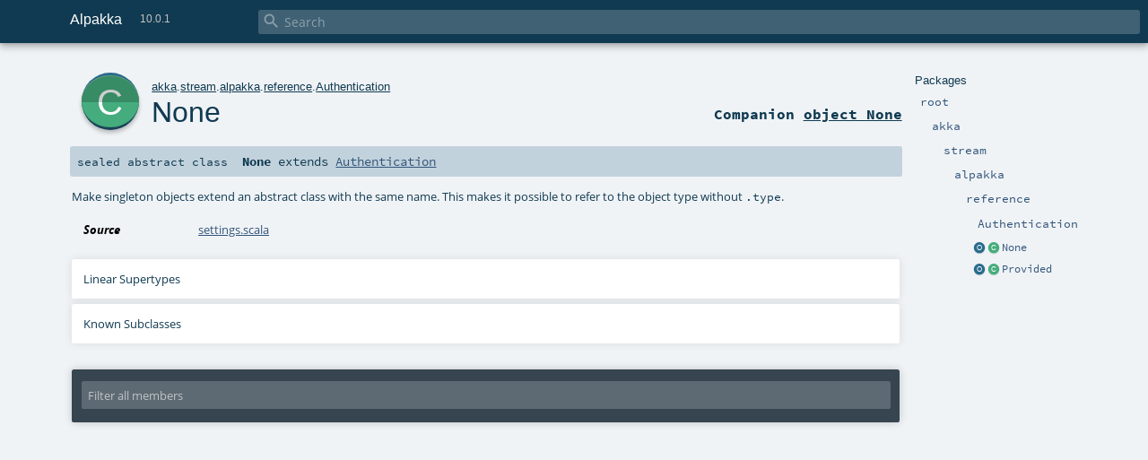

--- FILE ---
content_type: text/css
request_url: https://doc.akka.io/api/alpakka/current/lib/index.css
body_size: 3391
content:
/* Fonts */
@font-face {
  font-family: 'Lato';
  font-style: normal;
  font-weight: 100;
  src: url('lato-v11-latin-regular.eot');
  src: local('Lato'), local('Lato'),
  url('lato-v11-latin-100.eot?#iefix') format('embedded-opentype'),
  url('lato-v11-latin-100.woff') format('woff'),
  url('lato-v11-latin-100.ttf') format('truetype');
}

@font-face {
  font-family: 'Lato';
  font-style: normal;
  font-weight: 400;
  src: url('lato-v11-latin-regular.eot');
  src: local('Lato'), local('Lato'),
  url('lato-v11-latin-regular.eot?#iefix') format('embedded-opentype'),
  url('lato-v11-latin-regular.woff') format('woff'),
  url('lato-v11-latin-regular.ttf') format('truetype');
}

@font-face {
  font-family: 'Open Sans';
  font-style: normal;
  font-weight: 400;
  src: url('open-sans-v13-latin-regular.eot');
  src: local('Open Sans'), local('OpenSans'),
  url('open-sans-v13-latin-regular.eot?#iefix') format('embedded-opentype'),
  url('open-sans-v13-latin-regular.woff') format('woff'),
  url('open-sans-v13-latin-regular.ttf') format('truetype');
}
@font-face {
  font-family: 'Open Sans';
  font-style: italic;
  font-weight: 400;
  src: url('open-sans-v13-latin-400i.eot');
  src: local('Open Sans Italic'), local('OpenSans-Italic'),
  url('open-sans-v13-latin-400i.eot?#iefix') format('embedded-opentype'),
  url('open-sans-v13-latin-400i.woff') format('woff'),
  url('open-sans-v13-latin-400i.ttf') format('truetype');
}
@font-face {
  font-family: 'Open Sans';
  font-style: oblique;
  font-weight: 400;
  src: url('open-sans-v13-latin-400i.eot');
  src: local('Open Sans Italic'), local('OpenSans-Italic'),
  url('open-sans-v13-latin-400i.eot?#iefix') format('embedded-opentype'),
  url('open-sans-v13-latin-400i.woff') format('woff'),
  url('open-sans-v13-latin-400i.ttf') format('truetype');
}
@font-face {
  font-family: 'Open Sans';
  font-style: normal;
  font-weight: 700;
  src: url('open-sans-v13-latin-700.eot');
  src: local('Open Sans Bold'), local('OpenSans-Bold'),
  url('open-sans-v13-latin-700.eot?#iefix') format('embedded-opentype'),
  url('open-sans-v13-latin-700.woff') format('woff'),
  url('open-sans-v13-latin-700.ttf') format('truetype');
}
@font-face {
  font-family: 'Open Sans';
  font-style: italic;
  font-weight: 700;
  src: url('open-sans-v13-latin-700i.eot');
  src: local('Open Sans Bold Italic'), local('OpenSans-BoldItalic'),
  url('open-sans-v13-latin-700i.eot?#iefix') format('embedded-opentype'),
  url('open-sans-v13-latin-700i.woff') format('woff'),
  url('open-sans-v13-latin-700i.ttf') format('truetype');
}
@font-face {
  font-family: 'Open Sans';
  font-style: oblique;
  font-weight: 700;
  src: url('open-sans-v13-latin-700i.eot');
  src: local('Open Sans Bold Italic'), local('OpenSans-BoldItalic'),
  url('open-sans-v13-latin-700i.eot?#iefix') format('embedded-opentype'),
  url('open-sans-v13-latin-700i.woff') format('woff'),
  url('open-sans-v13-latin-700i.ttf') format('truetype');
}

@font-face {
  font-family: 'Source Code Pro';
  font-style: normal;
  font-weight: 400;
  src: url('source-code-pro-v6-latin-regular.eot');
  src: local('Source Code Pro'), local('SourceCodePro-Regular'),
  url('source-code-pro-v6-latin-regular.eot?#iefix') format('embedded-opentype'),
  url('source-code-pro-v6-latin-regular.woff') format('woff'),
  url('source-code-pro-v6-latin-regular.ttf') format('truetype');
}
@font-face {
  font-family: 'Source Code Pro';
  font-style: normal;
  font-weight: 700;
  src: url('source-code-pro-v6-latin-700.eot');
  src: local('Source Code Pro Bold'), local('SourceCodePro-Bold'),
  url('source-code-pro-v6-latin-700.eot?#iefix') format('embedded-opentype'),
  url('source-code-pro-v6-latin-700.woff') format('woff'),
  url('source-code-pro-v6-latin-700.ttf') format('truetype');
}

* {
  color: inherit;
  text-decoration: none;
  font-family: "Lato", Arial, sans-serif;
  border-width: 0px;
  margin: 0px;
}

u { 
  text-decoration: underline; 
}

a {
  cursor: pointer;
  text-decoration: none;
}

a:hover {
  text-decoration: underline;
}

span.entity > a {
  padding: 0.1em 0.5em;
  margin-left: 0.2em;
}

span.entity > a.selected {
  background-color: #C2D2DC;
  border-radius: 0.2em;
}

html {
  background-color: #f0f3f6;
  box-sizing: border-box;
}
*, *:before, *:after {
  box-sizing: inherit;
}

textarea, input { outline: none; }

#library {
    display: none;
}

#browser {
  width: 17.5em;
  top: 0px;
  left: 0;
  bottom: 0px;
  display: block;
  position: fixed;
  background-color: #f0f3f6;
}

#browser.full-screen {
  left: -17.5em;
}

#search {
  background-color: #103a51; /* typesafe blue */
  min-height: 5.5em;
  position: fixed;
  top: 0;
  left: 0;
  right: 0;
  height: 3em;
  min-height: initial;
  z-index: 103;
  box-shadow: 0 0 4px rgba(0, 0, 0, 0.18), 0 4px 8px rgba(0, 0, 0, 0.28);
}

#search > h1 {
  font-size: 2em;
  position: absolute;
  left: 0.25em;
  top: 0.5em;
}

#search > h2 {
  position: absolute;
  left: 3.8em;
  top: 3em;
}

#search > img.scala-logo {
  width: 3em;
  height: auto;
  position: absolute;
  left: 5.8em;
  top: 0.43em;
}

#search > span.toggle-sidebar {
  position: absolute;
  top: 0.8em;
  left: 0.2em;
  color: #fff;
  z-index: 99;
  width: 1.5em;
  height: 1.5em;
}

#search > span#doc-title {
  color: #fff;
  position: absolute;
  top: 0.8em;
  left: 0;
  width: 18em;
  text-align: center;
  cursor: pointer;
  z-index: 2;
}

#search > span#doc-title > span#doc-version {
  color: #c2c2c2;
  font-weight: 100;
  font-size: 0.72em;
  display: inline-block;
  width: 12ex;
  overflow: hidden;
  white-space: nowrap;
  text-overflow: ellipsis;
}

#search > span#doc-title > span#doc-version:hover {
  overflow: visible;
}

#search > span.toggle-sidebar:hover {
  cursor: pointer;
}

/* Pseudo element replacing UTF8-symbol "Trigram From Heaven" */
#search > span.toggle-sidebar:before {
  position: absolute;
  top: -0.45em;
  left: 0.45em;
  content: "";
  display: block;
  width: 0.7em;
  -webkit-box-shadow: 0 0.8em 0 1px #fff, 0 1.1em 0 1px #fff, 0 1.4em 0 1px #fff;
  box-shadow: 0 0.8em 0 1px #fff, 0 1.1em 0 1px #fff, 0 1.4em 0 1px #fff;
}

#search > span.toggle-sidebar:hover:before {
  -webkit-box-shadow: 0 0.8em 0 1px #c2c2c2, 0 1.1em 0 1px #c2c2c2, 0 1.4em 0 1px #c2c2c2;
  box-shadow: 0 0.8em 0 1px #c2c2c2, 0 1.1em 0 1px #c2c2c2, 0 1.4em 0 1px #c2c2c2;
}

#textfilter > .pre {
  display: block;
  position: absolute;
  top: 0;
  left: 0;
  height: 23px;
  width: 21px;
}

#textfilter {
  position: absolute;
  top: 0.5em;
  bottom: 0.8em;
  left: 0;
  right: 0;
  display: block;
  height: 2em;
}

#textfilter > .input {
  position: relative;
  display: block;
  padding: 0.2em;
  max-width: 48.5em;
  margin: 0 auto;
}

#textfilter > .input > i#search-icon {
  color: rgba(255,255,255, 0.4);
  position: absolute;
  left: 0.34em;
  top: 0.3em;
  font-size: 1.3rem;
}

#textfilter > span.toggle {
  cursor: pointer;
  padding-left: 15px;
  position: absolute;
  left: -0.55em;
  top: 3em;
  z-index: 99;
  color: #fff;
  font-size: 0.8em;
  -webkit-touch-callout: none;
  -webkit-user-select: none;
  -khtml-user-select: none;
  -moz-user-select: none;
  -ms-user-select: none;
  user-select: none;
}

#textfilter > span.toggle:hover {
  color: #c2c2c2;
}

#textfilter > span.toggle:hover {
  cursor: pointer;
}

#textfilter > .hide:hover {
  cursor: pointer;
  color: #a2a2a2;
}

#textfilter > .input > input {
  font-family: "Open Sans";
  font-size: 0.85em;
  height: 2em;
  padding: 0 0 0 2.1em;
  color: #fff;
  width: 100%;
  border-radius: 0.2em;
  background: rgba(255, 255, 255, 0.2);
}


#textfilter > .input > input::-webkit-input-placeholder {
  color: rgba(255, 255, 255, 0.4);
}

#textfilter > .input > input::-moz-placeholder {
  color: rgba(255, 255, 255, 0.4);
}

#textfilter > .input > input:-ms-input-placeholder {
  color: rgba(255, 255, 255, 0.4);
}

#textfilter > .input > input:-moz-placeholder {
  color: rgba(255, 255, 255, 0.4);
}

#focusfilter > .focusremove:hover {
  text-decoration: none;
}

#textfilter > .input > .clear {
  display: none;
  position: absolute;
  font-size: 0.9em;
  top: 0.7em;
  right: 0.1em;
  height: 23px;
  width: 21px;
  color: rgba(255, 255, 255, 0.4);
}

#textfilter > .input > .clear:hover {
  cursor: pointer;
  color: #fff;
}

#focusfilter {
  font-size: 0.9em;
  position: relative;
  text-align: center;
  display: none;
  padding: 0.6em;
  background-color: #f16665;
  color: #fff;
  margin: 3.9em 0.55em 0 0.35em;
  border-radius: 0.2em;
  z-index: 1;
}

div#search-progress {
  position: absolute;
  top: 0;
  left: 0;
  width: 100%;
  height: 0.25em;
}

div#search-progress > div#progress-fill {
  width: 0%;
  background-color: #f16665;
  transition: 0.1s;
}

#focusfilter .focuscoll {
  font-weight: bold;
}

#focusfilter a.focusremove {
  margin-left: 0.2em;
  font-size: 0.9em;
}

#kindfilter-container {
  position: fixed;
  display: block;
  z-index: 99;
  bottom: 0.5em;
  left: 0;
  width: 17.25em;
}

#kindfilter {
  float: right;
  text-align: center;
  padding: 0.3em 1em;
  border-radius: 0.8em;
  background: #f16665;
  border-bottom: 2px solid #d64546;
  -webkit-touch-callout: none;
  -webkit-user-select: none;
  -khtml-user-select: none;
  -moz-user-select: none;
  -ms-user-select: none;
  user-select: none;
  color: #fff;
  font-size: 0.8em;
}

#kindfilter:hover {
  cursor: pointer;
  background-color: rgb(226, 87, 88);
}

#letters {
  position: relative;
  text-align: center;
  border: 0;
  margin-top: 0em;
  color: #fff;
}

#letters > a, #letters > span {
  color: #fff;
  font-size: 0.67em;
  padding-right: 2px;
}

#letters > a:hover {
  text-decoration: none;
  color: #c2c2c2;
}

#letters > span {
  color: #bbb;
}

div#content-scroll-container {
  top: 0;
  right: 0;
  bottom: 0;
  left: 0;
  z-index: 100;
  overflow-x: hidden;
  overflow-y: auto;
}

div#content-container {
  max-width: 1140px;
  margin: 0 auto;
}

div#content-container > div#content {
  -webkit-overflow-scrolling: touch;
  display: block;
  overflow-y: hidden;
  max-width: 1140px;
  margin: 4em auto 0;
}

a.anchorToMember {
  display: inline-block;
  position: relative;
  top: -5em;
  width: 0;
}

div#content-container > div#subpackage-spacer {
  float: right;
  height: 100%;
  margin: 1.1rem 0.5rem 0 0.5em;
  font-size: 0.8em;
  min-width: 8rem;
  max-width: 16rem;
}

div#packages > h1 {
  color: #103a51;
}

div#packages > ul {
  list-style-type: none;
}

div#packages > ul > li {
  position: relative;
  margin: 0.5rem 0;
  width: 100%;
  border-radius: 0.2em;
  min-height: 1.5em;
  padding-left: 2em;
}

div#packages > ul > li.current-entities {
  margin: 0.3rem 0;
}

div#packages > ul > li.current:hover {
  -webkit-touch-callout: none;
  -webkit-user-select: none;
  -khtml-user-select: none;
  -moz-user-select: none;
  -ms-user-select: none;
  cursor: pointer;
}

div#packages > ul > li.current-entities > *:nth-child(1),
div#packages > ul > li.current-entities > *:nth-child(2) {
  float: left;
  display: inline;
  height: 1rem;
  width: 1rem;
  margin: 1px 0 0 0;
  cursor: pointer;
}

div#packages > ul > li > a.class {
  background: url("class.svg") no-repeat center;
  background-size: 0.9rem;
}

div#packages > ul > li > a.trait {
  background: url("trait.svg") no-repeat center;
  background-size: 0.9rem;
}

div#packages > ul > li > a.object {
  background: url("object.svg") no-repeat center;
  background-size: 0.9rem;
}

div#packages > ul > li > a.abstract.type {
  background: url("abstract_type.svg") no-repeat center;
  background-size: 0.9rem;
}

div#packages > ul > li > a.annotation {
  background: url("annotation.svg") no-repeat center;
  background-size: 0.9rem;
}

div#packages > ul > li > a {
  text-decoration: none !important;
  margin-left: 1px;
  font-family: "Source Code Pro", "Monaco", "Ubuntu Mono Regular", "Lucida Console", monospace;
  font-size: 0.9em;
}

/* Indentation levels for packages */
div#packages > ul > li.indented0  { padding-left: 0em; }
div#packages > ul > li.indented1  { padding-left: 1em; }
div#packages > ul > li.indented2  { padding-left: 2em; }
div#packages > ul > li.indented3  { padding-left: 3em; }
div#packages > ul > li.indented4  { padding-left: 4em; }
div#packages > ul > li.indented5  { padding-left: 5em; }
div#packages > ul > li.indented6  { padding-left: 6em; }
div#packages > ul > li.indented7  { padding-left: 7em; }
div#packages > ul > li.indented8  { padding-left: 8em; }
div#packages > ul > li.indented9  { padding-left: 9em; }
div#packages > ul > li.indented10 { padding-left: 10em; }
div#packages > ul > li.current.indented0  { padding-left: -0.5em }
div#packages > ul > li.current.indented1  { padding-left: 0.5em }
div#packages > ul > li.current.indented2  { padding-left: 1.5em }
div#packages > ul > li.current.indented3  { padding-left: 2.5em }
div#packages > ul > li.current.indented4  { padding-left: 3.5em }
div#packages > ul > li.current.indented5  { padding-left: 4.5em }
div#packages > ul > li.current.indented6  { padding-left: 5.5em }
div#packages > ul > li.current.indented7  { padding-left: 6.5em }
div#packages > ul > li.current.indented8  { padding-left: 7.5em }
div#packages > ul > li.current.indented9  { padding-left: 8.5em }
div#packages > ul > li.current.indented10 { padding-left: 9.5em }

div#packages > ul > li.current > span.symbol {
  border-left: 0.25em solid #72D0EB;
  padding-left: 0.25em;
}

div#packages > ul > li > span.symbol > a {
  text-decoration: none;
}

div#packages > ul > li > span.symbol > span.name {
  font-weight: normal;
}

div#packages > ul > li .fullcomment,
div#packages > ul > li .modifier_kind,
div#packages > ul > li .permalink,
div#packages > ul > li .shortcomment {
  display: none;
}

div#search-results {
  color: #103a51;
  position: absolute;
  left: 0;
  top: 3em;
  right: 0;
  bottom: 0;
  background-color: rgb(240, 243, 246);
  z-index: 101;
  overflow-x: hidden;
  display: none;
  padding: 1em;
  -webkit-overflow-scrolling: touch;
}

div#search > span.close-results {
  -webkit-touch-callout: none;
  -webkit-user-select: none;
  -khtml-user-select: none;
  -moz-user-select: none;
  -ms-user-select: none;
  position: fixed;
  top: 0.8em;
  left: 1em;
  color: #fff;
  display: none;
  z-index: 1;
}

div#search > span.close-results:hover {
  cursor: pointer;
}

div#results-content {
  max-width: 1140px;
  margin: 0 auto;
}

div#results-content > span.search-text {
  margin-left: 1em;
  font-size: 1.2em;
  float: left;
  width: 100%;
}

div#results-content > span.search-text > span.query-str {
  font-weight: 900;
}

div#results-content > div > h1.result-type {
  font-size: 1.5em;
  margin: 1em 0 0.3em;
  font-family: "Open Sans";
  font-weight: 300;
  border-bottom: 1px solid #103a51;
}

div#results-content > div#entity-results {
  float: left;
  width: 50%;
  padding: 1em;
  display: inline;
}

div#results-content > div#member-results {
  float: left;
  width: 50%;
  padding: 1em;
  display: inline;
}

div#results-content > div#member-results > a.package,
div#results-content > div#entity-results > a.package {
  font-size: 1em;
  margin: 0 0 1em 0;
  color: #f16665;
  cursor: pointer;
}

div#results-content > div#member-results > ul.entities,
div#results-content > div#entity-results > ul.entities {
  list-style-type: none;
  padding-left: 0;
}

div#results-content > div#member-results > ul.entities > li,
div#results-content > div#entity-results > ul.entities > li {
  margin: 0.5em 0;
}

div#results-content > div#member-results > ul.entities > li > .icon,
div#results-content > div#entity-results > ul.entities > li > .icon {
  float: left;
  display: inline;
  height: 1em;
  width: 1em;
  margin: 0.23em 0 0;
  cursor: pointer;
}

div#results-content > div#member-results > ul.entities > li > .icon.class,
div#results-content > div#entity-results > ul.entities > li > .icon.class {
  background: url("class.svg") no-repeat center;
  background-size: 1em 1em;
}

div#results-content > div#member-results > ul.entities > li > .icon.annotation,
div#results-content > div#entity-results > ul.entities > li > .icon.annotation {
  background: url("annotation.svg") no-repeat center;
  background-size: 1em 1em;
}

div#results-content > div#member-results > ul.entities > li > .icon.trait,
div#results-content > div#entity-results > ul.entities > li > .icon.trait {
  background: url("trait.svg") no-repeat center;
  background-size: 1em 1em;
}

div#results-content > div#member-results > ul.entities > li > .icon.object,
div#results-content > div#entity-results > ul.entities > li > .icon.object {
  background: url("object.svg") no-repeat center;
  background-size: 1em 1em;
}

div#results-content > div#member-results > ul.entities > li > span.entity,
div#results-content > div#entity-results > ul.entities > li > span.entity {
  font-size: 1.1em;
  font-weight: 900;
}

div#results-content > div#member-results > ul.entities > li > ul.members,
div#results-content > div#entity-results > ul.entities > li > ul.members {
  margin-top: 0.5em;
  list-style-type: none;
  font-size: 0.85em;
  margin-left: 0.2em;
}

div#results-content > div#member-results > ul.entities > li > ul.members > li,
div#results-content > div#entity-results > ul.entities > li > ul.members > li {
  margin: 0.5em 0;
}

div#results-content > div#member-results > ul.entities > li > ul.members > li > span.kind,
div#results-content > div#member-results > ul.entities > li > ul.members > li > span.tail,
div#results-content > div#entity-results > ul.entities > li > ul.members > li > span.kind,
div#results-content > div#entity-results > ul.entities > li > ul.members > li > span.tail {
  margin-right: 0.6em;
  font-family: "Source Code Pro", "Monaco", "Ubuntu Mono Regular", "Lucida Console", monospace;
}

div#results-content > div#member-results > ul.entities > li > ul.members > li > span.kind {
  font-weight: 600;
}

div#results-content > div#member-results > ul.entities > li > ul.members > li > a.label,
div#results-content > div#entity-results > ul.entities > li > ul.members > li > a.label {
  color: #2C3D9B;
  font-family: "Source Code Pro", "Monaco", "Ubuntu Mono Regular", "Lucida Console", monospace;
}

/** Scrollpane settings needed for jquery.scrollpane.min.js */
.jspContainer {
  overflow: hidden;
  position: relative;
}

.jspPane {
  position: absolute;
}

.jspVerticalBar {
  position: absolute;
  top: 0;
  right: 0;
  width: 0.6em;
  height: 100%;
  background: transparent;
}

.jspHorizontalBar {
  position: absolute;
  bottom: 0;
  left: 0;
  width: 100%;
  height: 16px;
  background: red;
}

.jspCap {
  display: none;
}

.jspHorizontalBar .jspCap {
  float: left;
}

.jspTrack {
  background: #f0f3f6;
  position: relative;
}

.jspDrag {
  display: none;
  background: rgba(0, 0, 0, 0.35);
  position: relative;
  top: 0;
  left: 0;
  cursor: pointer;
}

#tpl:hover .jspDrag {
  display: block;
}

.jspHorizontalBar .jspTrack,
.jspHorizontalBar .jspDrag {
  float: left;
  height: 100%;
}

.jspArrow {
  background: #50506d;
  text-indent: -20000px;
  display: block;
  cursor: pointer;
  padding: 0;
  margin: 0;
}

.jspArrow.jspDisabled {
  cursor: default;
  background: #80808d;
}

.jspVerticalBar .jspArrow {
  height: 16px;
}

.jspHorizontalBar .jspArrow {
  width: 16px;
  float: left;
  height: 100%;
}

.jspVerticalBar .jspArrow:focus {
  outline: none;
}

.jspCorner {
  background: #eeeef4;
  float: left;
  height: 100%;
}

/* CSS Hack for IE6 3 pixel bug */
* html .jspCorner {
  margin: 0 -3px 0 0;
}

/* Media query rules for smaller viewport */
@media only screen /* Large screen with a small window */
and (max-width: 1300px)
{
  #textfilter {
    left: 17.8em;
    right: 0.35em;
  }

  #textfilter .input {
    max-width: none;
    margin: 0;
  }
}

@media only screen /* Large screen with a smaller window */
and (max-width: 800px)
{
  div#results-content > div#entity-results {
    width: 100%;
    padding: 0em;
  }

  div#results-content > div#member-results {
    width: 100%;
    padding: 0em;
  }
}

/* Media query rules specifically for mobile devices */
@media
screen /* HiDPI device like Nexus 5 */
and (max-device-width: 360px)
and (max-device-height: 640px)
and (-webkit-device-pixel-ratio: 3)
,
screen /* Most mobile devices  */
and (max-device-width: 480px)
and (orientation: portrait)
,
only screen /* iPhone 6 */
and (max-device-width: 667px)
and (-webkit-device-pixel-ratio: 2)
{
  div#content-container > div#subpackage-spacer {
      display: none;
  }

  div#content-container > div#content {
    margin: 3.3em auto 0;
  }

  #search > span#doc-title {
    width: 100%;
    text-align: left;
    padding-left: 0.7em;
    top: 0.95em;
    z-index: 1;
  }

  #search > div#textfilter {
    z-index: 2;
  }

  #search > span#doc-title > span#doc-version {
    display: none;
  }

  #textfilter {
    left: 12.2em;
  }
}
